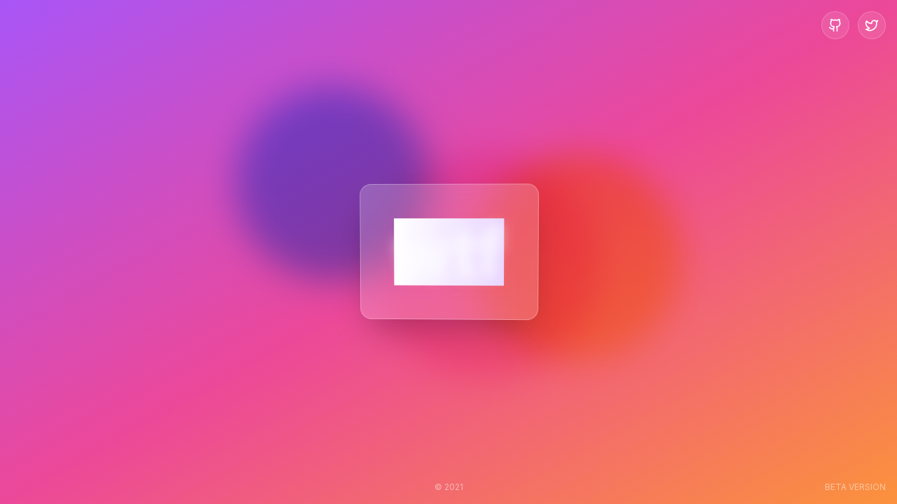

--- FILE ---
content_type: text/html; charset=utf-8
request_url: https://wtfdial.com/
body_size: 2769
content:
<!DOCTYPE html><html lang="pt-BR"><head><meta charSet="utf-8"/><meta name="viewport" content="width=device-width, initial-scale=1"/><link rel="preload" href="/_next/static/media/e4af272ccee01ff0-s.p.woff2" as="font" crossorigin="" type="font/woff2"/><link rel="stylesheet" href="/_next/static/css/cd5c04a9b4a09626.css" data-precedence="next"/><link rel="preload" as="script" fetchPriority="low" href="/_next/static/chunks/webpack-d6abbf1fcfdef890.js"/><script src="/_next/static/chunks/4bd1b696-21cefdb9a3c74919.js" async=""></script><script src="/_next/static/chunks/684-63cefa9465abdb91.js" async=""></script><script src="/_next/static/chunks/main-app-c9779a9cf3f89b5e.js" async=""></script><script src="/_next/static/chunks/app/page-56ab2cc10fa280cd.js" async=""></script><meta name="next-size-adjust" content=""/><title>WTF | 2021</title><meta name="description" content="Site estilo 2021"/><meta name="generator" content="v0.dev"/><script src="/_next/static/chunks/polyfills-42372ed130431b0a.js" noModule=""></script></head><body class="__className_f367f3"><div class="min-h-screen w-full flex items-center justify-center bg-gradient-to-br from-purple-500 via-pink-500 to-orange-400 overflow-hidden"><div class="absolute top-1/4 left-1/4 w-64 h-64 bg-blue-400 rounded-full mix-blend-multiply filter blur-xl opacity-70 animate-blob"></div><div class="absolute top-1/3 right-1/4 w-72 h-72 bg-yellow-300 rounded-full mix-blend-multiply filter blur-xl opacity-70 animate-blob animation-delay-2000"></div><div class="absolute bottom-1/4 right-1/3 w-80 h-80 bg-pink-300 rounded-full mix-blend-multiply filter blur-xl opacity-70 animate-blob animation-delay-4000"></div><div class="relative backdrop-blur-lg bg-white/20 p-12 rounded-2xl shadow-2xl border border-white/30 transform hover:scale-105 transition-all duration-300" style="transform:perspective(1000px) rotateX(-2.5deg) rotateY(-2.5deg)"><h1 class="text-8xl font-extrabold text-transparent bg-clip-text bg-gradient-to-r from-white to-purple-200">wtf</h1></div><div class="absolute top-4 right-4 flex space-x-3"><a href="https://github.com/MaruthiBasava/wtf" target="_blank" rel="noopener noreferrer" class="w-10 h-10 rounded-full bg-white/10 backdrop-blur-md border border-white/20 flex items-center justify-center hover:bg-white/30 transition-all" aria-label="GitHub Repository"><svg xmlns="http://www.w3.org/2000/svg" width="24" height="24" viewBox="0 0 24 24" fill="none" stroke="currentColor" stroke-width="2" stroke-linecap="round" stroke-linejoin="round" class="lucide lucide-github w-5 h-5 text-white"><path d="M15 22v-4a4.8 4.8 0 0 0-1-3.5c3 0 6-2 6-5.5.08-1.25-.27-2.48-1-3.5.28-1.15.28-2.35 0-3.5 0 0-1 0-3 1.5-2.64-.5-5.36-.5-8 0C6 2 5 2 5 2c-.3 1.15-.3 2.35 0 3.5A5.403 5.403 0 0 0 4 9c0 3.5 3 5.5 6 5.5-.39.49-.68 1.05-.85 1.65-.17.6-.22 1.23-.15 1.85v4"></path><path d="M9 18c-4.51 2-5-2-7-2"></path></svg></a><a href="https://x.com/peterciaccio2" target="_blank" rel="noopener noreferrer" class="w-10 h-10 rounded-full bg-white/10 backdrop-blur-md border border-white/20 flex items-center justify-center hover:bg-white/30 transition-all" aria-label="Twitter Profile"><svg xmlns="http://www.w3.org/2000/svg" width="24" height="24" viewBox="0 0 24 24" fill="none" stroke="currentColor" stroke-width="2" stroke-linecap="round" stroke-linejoin="round" class="lucide lucide-twitter w-5 h-5 text-white"><path d="M22 4s-.7 2.1-2 3.4c1.6 10-9.4 17.3-18 11.6 2.2.1 4.4-.6 6-2C3 15.5.5 9.6 3 5c2.2 2.6 5.6 4.1 9 4-.9-4.2 4-6.6 7-3.8 1.1 0 3-1.2 3-1.2z"></path></svg></a></div><div class="absolute bottom-4 left-0 right-0 text-center text-white/50 text-xs">© 2021</div><div class="absolute bottom-4 right-4 text-white/50 text-xs">BETA VERSION</div></div><script src="/_next/static/chunks/webpack-d6abbf1fcfdef890.js" async=""></script><script>(self.__next_f=self.__next_f||[]).push([0])</script><script>self.__next_f.push([1,"1:\"$Sreact.fragment\"\n2:I[7555,[],\"\"]\n3:I[1295,[],\"\"]\n4:I[894,[],\"ClientPageRoot\"]\n5:I[3275,[\"974\",\"static/chunks/app/page-56ab2cc10fa280cd.js\"],\"default\"]\n8:I[9665,[],\"OutletBoundary\"]\nb:I[9665,[],\"ViewportBoundary\"]\nd:I[9665,[],\"MetadataBoundary\"]\nf:I[6614,[],\"\"]\n:HL[\"/_next/static/media/e4af272ccee01ff0-s.p.woff2\",\"font\",{\"crossOrigin\":\"\",\"type\":\"font/woff2\"}]\n:HL[\"/_next/static/css/cd5c04a9b4a09626.css\",\"style\"]\n"])</script><script>self.__next_f.push([1,"0:{\"P\":null,\"b\":\"Ql_qsPumNCkP1TDNw5LKZ\",\"p\":\"\",\"c\":[\"\",\"\"],\"i\":false,\"f\":[[[\"\",{\"children\":[\"__PAGE__\",{}]},\"$undefined\",\"$undefined\",true],[\"\",[\"$\",\"$1\",\"c\",{\"children\":[[[\"$\",\"link\",\"0\",{\"rel\":\"stylesheet\",\"href\":\"/_next/static/css/cd5c04a9b4a09626.css\",\"precedence\":\"next\",\"crossOrigin\":\"$undefined\",\"nonce\":\"$undefined\"}]],[\"$\",\"html\",null,{\"lang\":\"pt-BR\",\"children\":[\"$\",\"body\",null,{\"className\":\"__className_f367f3\",\"children\":[\"$\",\"$L2\",null,{\"parallelRouterKey\":\"children\",\"error\":\"$undefined\",\"errorStyles\":\"$undefined\",\"errorScripts\":\"$undefined\",\"template\":[\"$\",\"$L3\",null,{}],\"templateStyles\":\"$undefined\",\"templateScripts\":\"$undefined\",\"notFound\":[[[\"$\",\"title\",null,{\"children\":\"404: This page could not be found.\"}],[\"$\",\"div\",null,{\"style\":{\"fontFamily\":\"system-ui,\\\"Segoe UI\\\",Roboto,Helvetica,Arial,sans-serif,\\\"Apple Color Emoji\\\",\\\"Segoe UI Emoji\\\"\",\"height\":\"100vh\",\"textAlign\":\"center\",\"display\":\"flex\",\"flexDirection\":\"column\",\"alignItems\":\"center\",\"justifyContent\":\"center\"},\"children\":[\"$\",\"div\",null,{\"children\":[[\"$\",\"style\",null,{\"dangerouslySetInnerHTML\":{\"__html\":\"body{color:#000;background:#fff;margin:0}.next-error-h1{border-right:1px solid rgba(0,0,0,.3)}@media (prefers-color-scheme:dark){body{color:#fff;background:#000}.next-error-h1{border-right:1px solid rgba(255,255,255,.3)}}\"}}],[\"$\",\"h1\",null,{\"className\":\"next-error-h1\",\"style\":{\"display\":\"inline-block\",\"margin\":\"0 20px 0 0\",\"padding\":\"0 23px 0 0\",\"fontSize\":24,\"fontWeight\":500,\"verticalAlign\":\"top\",\"lineHeight\":\"49px\"},\"children\":404}],[\"$\",\"div\",null,{\"style\":{\"display\":\"inline-block\"},\"children\":[\"$\",\"h2\",null,{\"style\":{\"fontSize\":14,\"fontWeight\":400,\"lineHeight\":\"49px\",\"margin\":0},\"children\":\"This page could not be found.\"}]}]]}]}]],[]],\"forbidden\":\"$undefined\",\"unauthorized\":\"$undefined\"}]}]}]]}],{\"children\":[\"__PAGE__\",[\"$\",\"$1\",\"c\",{\"children\":[[\"$\",\"$L4\",null,{\"Component\":\"$5\",\"searchParams\":{},\"params\":{},\"promises\":[\"$@6\",\"$@7\"]}],\"$undefined\",null,[\"$\",\"$L8\",null,{\"children\":[\"$L9\",\"$La\",null]}]]}],{},null,false]},null,false],[\"$\",\"$1\",\"h\",{\"children\":[null,[\"$\",\"$1\",\"9zdbU-Wxa4qtjc23frgd8\",{\"children\":[[\"$\",\"$Lb\",null,{\"children\":\"$Lc\"}],[\"$\",\"meta\",null,{\"name\":\"next-size-adjust\",\"content\":\"\"}]]}],[\"$\",\"$Ld\",null,{\"children\":\"$Le\"}]]}],false]],\"m\":\"$undefined\",\"G\":[\"$f\",\"$undefined\"],\"s\":false,\"S\":true}\n"])</script><script>self.__next_f.push([1,"6:{}\n7:{}\n"])</script><script>self.__next_f.push([1,"c:[[\"$\",\"meta\",\"0\",{\"charSet\":\"utf-8\"}],[\"$\",\"meta\",\"1\",{\"name\":\"viewport\",\"content\":\"width=device-width, initial-scale=1\"}]]\n9:null\n"])</script><script>self.__next_f.push([1,"a:null\ne:[[\"$\",\"title\",\"0\",{\"children\":\"WTF | 2021\"}],[\"$\",\"meta\",\"1\",{\"name\":\"description\",\"content\":\"Site estilo 2021\"}],[\"$\",\"meta\",\"2\",{\"name\":\"generator\",\"content\":\"v0.dev\"}]]\n"])</script></body></html>

--- FILE ---
content_type: application/javascript; charset=utf-8
request_url: https://wtfdial.com/_next/static/chunks/app/page-56ab2cc10fa280cd.js
body_size: 1488
content:
(self.webpackChunk_N_E=self.webpackChunk_N_E||[]).push([[974],{3275:(e,t,r)=>{"use strict";r.r(t),r.d(t,{default:()=>u});var l=r(5155),a=r(2115);let i=e=>e.replace(/([a-z0-9])([A-Z])/g,"$1-$2").toLowerCase(),o=function(){for(var e=arguments.length,t=Array(e),r=0;r<e;r++)t[r]=arguments[r];return t.filter((e,t,r)=>!!e&&""!==e.trim()&&r.indexOf(e)===t).join(" ").trim()};var n={xmlns:"http://www.w3.org/2000/svg",width:24,height:24,viewBox:"0 0 24 24",fill:"none",stroke:"currentColor",strokeWidth:2,strokeLinecap:"round",strokeLinejoin:"round"};let s=(0,a.forwardRef)((e,t)=>{let{color:r="currentColor",size:l=24,strokeWidth:i=2,absoluteStrokeWidth:s,className:c="",children:d,iconNode:h,...u}=e;return(0,a.createElement)("svg",{ref:t,...n,width:l,height:l,stroke:r,strokeWidth:s?24*Number(i)/Number(l):i,className:o("lucide",c),...u},[...h.map(e=>{let[t,r]=e;return(0,a.createElement)(t,r)}),...Array.isArray(d)?d:[d]])}),c=(e,t)=>{let r=(0,a.forwardRef)((r,l)=>{let{className:n,...c}=r;return(0,a.createElement)(s,{ref:l,iconNode:t,className:o("lucide-".concat(i(e)),n),...c})});return r.displayName="".concat(e),r},d=c("Github",[["path",{d:"M15 22v-4a4.8 4.8 0 0 0-1-3.5c3 0 6-2 6-5.5.08-1.25-.27-2.48-1-3.5.28-1.15.28-2.35 0-3.5 0 0-1 0-3 1.5-2.64-.5-5.36-.5-8 0C6 2 5 2 5 2c-.3 1.15-.3 2.35 0 3.5A5.403 5.403 0 0 0 4 9c0 3.5 3 5.5 6 5.5-.39.49-.68 1.05-.85 1.65-.17.6-.22 1.23-.15 1.85v4",key:"tonef"}],["path",{d:"M9 18c-4.51 2-5-2-7-2",key:"9comsn"}]]),h=c("Twitter",[["path",{d:"M22 4s-.7 2.1-2 3.4c1.6 10-9.4 17.3-18 11.6 2.2.1 4.4-.6 6-2C3 15.5.5 9.6 3 5c2.2 2.6 5.6 4.1 9 4-.9-4.2 4-6.6 7-3.8 1.1 0 3-1.2 3-1.2z",key:"pff0z6"}]]);function u(){let[e,t]=(0,a.useState)({x:0,y:0});return(0,l.jsxs)("div",{className:"min-h-screen w-full flex items-center justify-center bg-gradient-to-br from-purple-500 via-pink-500 to-orange-400 overflow-hidden",onMouseMove:e=>{t({x:e.clientX/window.innerWidth,y:e.clientY/window.innerHeight})},children:[(0,l.jsx)("div",{className:"absolute top-1/4 left-1/4 w-64 h-64 bg-blue-400 rounded-full mix-blend-multiply filter blur-xl opacity-70 animate-blob"}),(0,l.jsx)("div",{className:"absolute top-1/3 right-1/4 w-72 h-72 bg-yellow-300 rounded-full mix-blend-multiply filter blur-xl opacity-70 animate-blob animation-delay-2000"}),(0,l.jsx)("div",{className:"absolute bottom-1/4 right-1/3 w-80 h-80 bg-pink-300 rounded-full mix-blend-multiply filter blur-xl opacity-70 animate-blob animation-delay-4000"}),(0,l.jsx)("div",{className:"relative backdrop-blur-lg bg-white/20 p-12 rounded-2xl shadow-2xl border border-white/30 transform hover:scale-105 transition-all duration-300",style:{transform:"perspective(1000px) rotateX(".concat((e.y-.5)*5,"deg) rotateY(").concat((e.x-.5)*5,"deg)")},children:(0,l.jsx)("h1",{className:"text-8xl font-extrabold text-transparent bg-clip-text bg-gradient-to-r from-white to-purple-200",children:"wtf"})}),(0,l.jsxs)("div",{className:"absolute top-4 right-4 flex space-x-3",children:[(0,l.jsx)("a",{href:"https://github.com/MaruthiBasava/wtf",target:"_blank",rel:"noopener noreferrer",className:"w-10 h-10 rounded-full bg-white/10 backdrop-blur-md border border-white/20 flex items-center justify-center hover:bg-white/30 transition-all","aria-label":"GitHub Repository",children:(0,l.jsx)(d,{className:"w-5 h-5 text-white"})}),(0,l.jsx)("a",{href:"https://x.com/peterciaccio2",target:"_blank",rel:"noopener noreferrer",className:"w-10 h-10 rounded-full bg-white/10 backdrop-blur-md border border-white/20 flex items-center justify-center hover:bg-white/30 transition-all","aria-label":"Twitter Profile",children:(0,l.jsx)(h,{className:"w-5 h-5 text-white"})})]}),(0,l.jsx)("div",{className:"absolute bottom-4 left-0 right-0 text-center text-white/50 text-xs",children:"\xa9 2021"}),(0,l.jsx)("div",{className:"absolute bottom-4 right-4 text-white/50 text-xs",children:"BETA VERSION"})]})}},4176:(e,t,r)=>{Promise.resolve().then(r.bind(r,3275))}},e=>{var t=t=>e(e.s=t);e.O(0,[441,684,358],()=>t(4176)),_N_E=e.O()}]);